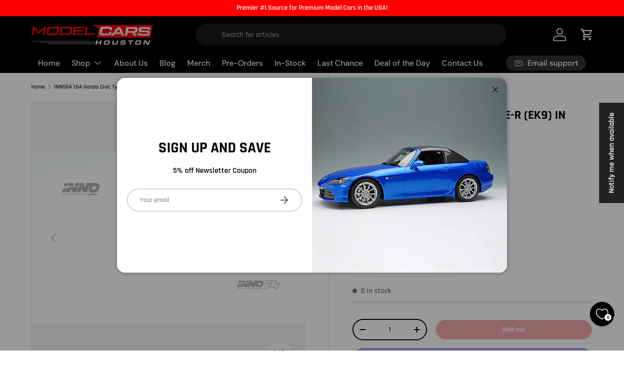

--- FILE ---
content_type: text/css
request_url: https://www.modelcarshouston.com/cdn/shop/t/29/assets/custom.css?v=69785424446286351511761569458
body_size: 1571
content:
/** Shopify CDN: Minification failed

Line 239:24 Expected ":"
Line 242:42 Expected ":"
Line 243:24 Expected ":"
Line 244:25 Expected ":"
Line 245:26 Expected ":"
Line 248:26 Expected ":"
Line 249:28 Expected ":"
Line 252:52 Expected ":"
Line 253:21 Expected ":"

**/
/*-- header css start --*/
/* nav.secondary-nav-container {
  display: none;
} */
p.card__title.font-bold.mb-1.card-link.text-current.js-prod-link {
    background: #2a2b2a2e;
    padding: 5px 10px;
    border-radius: 50px;
    line-height: 1;
    margin-bottom: 0;
}
.multi-column .card__media img {
    object-fit: contain;
}
.multi-column .card__media.media.relative.w-full {
    padding-top: 30% !important;
}
.temp-deal-of-the-day .reading-width, .temp-deal-of-the-day h1.page__title, .temp-deal-of-the-day .section--template {
    margin-bottom: 0;
}
/*-- header css end --*/
/*-- section css start --*/
.cstm_product h2.h4 {
    margin-bottom: 40px;
}
.cc-logo-list li.slider__item.flex.items-center.justify-center {
  border-left: 1px solid #ddd;
  border-top: 1px solid #ddd;
  border-bottom: 1px solid #ddd;
}
.cc-logo-list li.slider__item.flex.items-center.justify-center:last-child {
  border-right: 1px solid #ddd;
}
.video-section.relative.flex.mx-auto.max-w-screen-lg {
  max-width: 100%;
}
.cc-logo-list .section--padded {
  padding-bottom: 0;
}
.main-menu__content.has-motion.justify-between {
  justify-content: center;
}
footer.footer.bg-theme-bg.text-theme-text {
  padding-bottom: 30px;
}
footer.footer .footer__base {
  justify-content: center;
  display: flex;
}
html.js {
  padding-bottom: 0 !important;
}
.product-info.details .drift-zoom-pane.drift-open {
  height: 90%;
  width: 100%;
  max-height: 425px;
  background: #fff;
}
.drift-zoom-pane.drift-open {
  display: block;
  border: 1px solid red;
  border-radius: 3px;
  height: 20%;
  width: 80%;
}
.template-index .media--cover.cstm_zoom {
  cursor: crosshair;
}
div#shipping-rates {
    margin-top: 15px;
}
.restock-alerts-branding-text.brandingStyle {
    margin-top: 10px;
}
details-disclosure[ss="filter-v-availability"] .filter.disclosure {
    border-bottom: unset;
}
details-disclosure[ss="filter-p-m-custom-pre_order"] .disclosure__content {
  opacity: 1;
}
details-disclosure[ss="filter-p-m-custom-pre_order"] .filter.disclosure{
  margin-top: -15px;
}
/* drift zoom effect css */
.details {
  position: relative;
  width: 100%;
  height: 100%;
  float: left;
}
.template-product .product-info.details .drift-zoom-pane.drift-open {
  display: none;
}
.bundle_product_row {
  margin-top: 50px;
}
.price.price--top,
.product-info__block.product-options {
  margin-top: calc(3 * var(--space-unit));
  border-top: 1px solid rgba(var(--text-color) / 0.15);
  padding-top: 12px;
}
select.variant-dropdown.js-option-selector {
  appearance: auto;
  width: 100%;
}
.bundle_product_wrapper {
  background: #f4f4f4;
}
.itg_metafield_addon {
  border: 1px solid #2a2b2a33;
  padding: 20px;
  background-color: #fff;
}
.bundle_total {
  align-items: center;
}

.qty-input.qty-input--combined.inline-flex.items-center.w-full {
  background: #fff;
  border-color: #000;
}
button.qty-input__btn.btn.btn--minus.no-js-hidden,
button.qty-input__btn.btn.btn--plus.no-js-hidden,
.js .qty-input--combined .qty-input__input {
  color: #000;
}
button.button.btn.btn--secondary.w-full,
.bundle-total {
  width: 50%;
}
.cart_pre-order_terms {
  margin-top: 20px;
}
.cart_pre-order_terms:has(.hide_checkbox) {
  display: none;
}
.cart-drawer__summary .cart_pre-order_terms {
  margin-bottom: 25px;
}
.cart_pre-order_terms {
  display: none;
}
.cart_pre-order_terms.product-label__preorder {
  display: block;
}
.itg_product_list {
  display: flex;
  flex-direction: column;
  justify-content: space-between;
  height: 95%;
}
input.bundle-checkbox {
  width: max-content;
}
button.restock-alerts-notify-button.PRODUCT_PAGE-notify-button.notifyButtonStyle.btn.button.Button.button-primary.Button-primary.button--primary.Button--primary {
  background: #000;
  color: #fff;
}
.product_arrow_and_heading {
  display: flex;
  justify-content: space-between;
  width: 100%;
  align-items: center;
}
.product_arrow_and_heading h2 {
  line-height: 1.2;
  margin-bottom: 0;
}
.bundle_product_row.single-item.grid {
  margin-top: 20px;
}
.inner_container {
  padding: 30px 20px;
}
.itg_metafield_addon.slick-slide {
  margin: 0 auto;
}
span.disclosure__toggle img {
  display: flex;
  max-width: 90%;
  margin: 0 auto;
  padding-bottom: 15px;
  margin-top: -20px;
}
.pdp_details {
  display: flex;
  gap: 10px;
}
.slick-slide img {
  height: 100%;
}
div#shipping-form {
  display: flex;
  width: 100%;
  gap: 10px;
}
select#shipping-country,
select#shipping-province {
  width: 100%;
  -webkit-appearance: auto;
  appearance: auto;
}
input#zip {
  border: var(--input-border-width) solid rgba(var(--input-text-color) / 0.2);
  border-radius: var(--input-border-radius, 0);
  background-color: rgb(var(--input-bg-color));
  color: rgb(var(--input-text-color));
  height: 41px;
  padding: 10px 20px;
  width: 100%;
}
#shipping-calculator-form button.btn.btn--primary {
  margin-top: 20px;
  width: 100%;
}
span.hengam-preorder-badge,
p.hengam-preorder-description {
  display: none;
}
div#shipping-calculator {
  margin-top: 25px;
  margin-bottom: 25px;
}
.product-detials-tab-content table:not([class]) {
  box-shadow: 0 0;    
  border-style: initial;
}
.product-detials-tab-content table {    
  font-size: 14px;    
  font-weight: 400;    
  line-height: 24px;    
  letter-spacing: 0; 
}
table:not([class]) {    
  table-layout: fixed;    
  border-collapse: collapse;
}
table:not([class]) td, table:not([class]) th {    
  padding: 1em;    
  border: .1rem solid rgba(var(--color-foreground),.2);
}
.product-detials-tab table {
    margin-top: -45px;
}
div#shipping-form {
  flex-wrap:wrap;
}
div#shipping-form div {
    width: calc(50% - 10px);
}
@media screen and (min-width: 769px) {
  .product.js-product {
    display: flex;
    height: 100%;
  }
  div#product-media {
    position: sticky;
    top: 60px;
    height: 100%;
  }
  div#product-media {
    position: sticky;
    top: 0;
    height: 100%;
    float: none;
  }
  .product-label-wrapper .product-label {
    font-size: 14px;
  }
}
@media screen and (max-width: 989px) {
  .bundle_total {
    width: 100%;
  }
}
@media screen and (max-width: 768px) {
  .drift-zoom-pane.drift-open {
    display: none;
  }
  .image-banner__image .img-fit,
  .image-banner__image .md\:img-fit {
    height: auto;
  }
  .shopify-section:first-child .screen-height {
    min-height: 50vh;
  }
  .slideshow-ctrl.container {
    display: none;
  }
}
@media screen and (max-width: 600px) {
  .image-banner__image .img-fit,
  .image-banner__image .md\:img-fit {
    height: auto;
  }
  .shopify-section:first-child .screen-height {
    min-height: 30vh;
  }
}
@media screen and (max-width: 320px) {
  .image-banner__image .img-fit,
  .image-banner__image .md\:img-fit {
    height: auto;
  }
  .shopify-section:first-child .screen-height {
    min-height: 20vh;
  }
}

/*popup css */
@media screen and (min-width: 992px) {
  .section__block.form-width.mx-auto {
    margin: 0;
    width: 100%;
    max-width: 100%;
  }
  .popup_image_custom {
      display: flex;
      width: 50%;
  }
  .popup_custom {
      overflow-y: auto;
      display: flex;
      width:100%;
  }
  .popup-section .modal__content--p-large {
      padding: 20px !important;
      width: 50%;
      display: flex;
      flex-direction: column;
      align-items: center;
      justify-content: center;
  }
  .popup-section .modal__window--no-image-block .modal__content {
   overflow-y: unset !important; 
  }
  .popup_image_custom img {
      width: 100%;
  }
}
@media screen and (max-width: 992px) {
  .popup_custom .popup_image_custom {
      display: none;
    }
}

@media screen and (min-width: 1024px) {
  .temp-contact .cc-multi-column .container {
    max-width: 1330px;
}
.temp-contact .cc-multi-column .card.color-scheme .card__info {
    padding: 24px;
    padding-bottom:30px;
}
}

/*****---Home Page--******/
.header .search--product-types .search__input {
    padding-left: 54px;
}
.header custom-select#product_types {
    display: none;
}
.card__info .item-end-price {
    align-items: unset;
}


.card__info .cstm-backordered {
    display: none;
}
.card__info .cstm-backordered-itg {
    align-items: unset;
}

.template-product .jdgm-revs-tab-btn[data-style="text"][position="right"] {
    top: 67% !important;
}